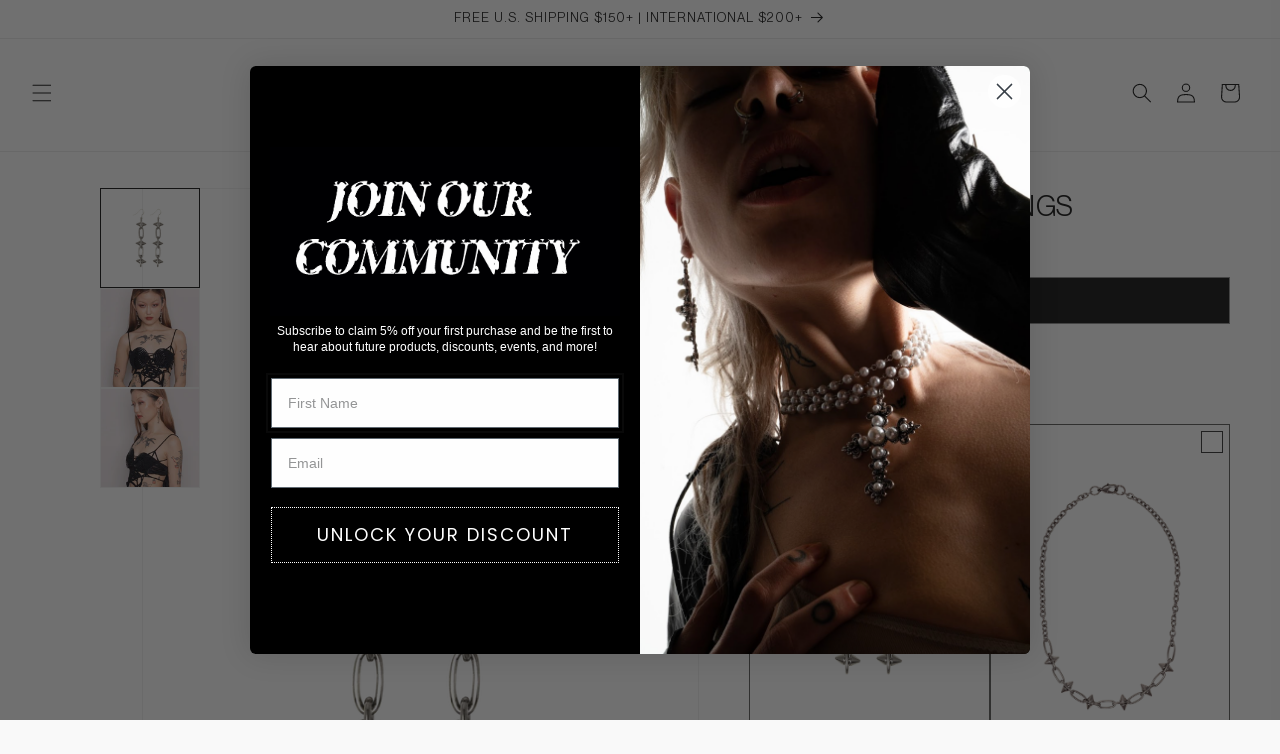

--- FILE ---
content_type: text/css
request_url: https://ohtnyc.com/cdn/shop/t/53/assets/sticky-atc.css?v=8745024625402173031767930022
body_size: -383
content:
.sticky-atc-bar{position:fixed;bottom:12px;left:12px;right:12px;z-index:9999;opacity:0;pointer-events:none;transform:translateY(20px);transition:all .25s ease}.sticky-atc-bar.is-visible{opacity:1;pointer-events:auto;transform:translateY(0)}.sticky-atc-btn{width:100%;background:#000;color:#fff;border:1px solid #fff;padding:18px 14px;font-size:13px;letter-spacing:1px;text-transform:uppercase;font-weight:500;cursor:pointer}@media (min-width: 769px){.sticky-atc-bar{display:none!important}}
/*# sourceMappingURL=/cdn/shop/t/53/assets/sticky-atc.css.map?v=8745024625402173031767930022 */


--- FILE ---
content_type: text/css
request_url: https://ohtnyc.com/cdn/shop/t/53/assets/component-list-social.css?v=102752389005131068161767930022
body_size: -602
content:
.list-social{display:flex;flex-wrap:wrap;justify-content:flex-end}@media only screen and (max-width: 749px){.list-social{justify-content:center}}.list-social__item .icon{height:2.2rem;width:2.2rem}.list-social__link{align-items:center;display:flex;padding:1.1rem;color:rgb(var(--color-foreground))}.utility-bar .list-social__link{padding:0 .8rem;height:3.8rem}.list-social__link:hover .icon{transform:scale(1.07)}.list-social__item .icon{width:30px!important;height:30px!important;margin-top:20px}@media screen and (max-width: 749px){.list-social__item .icon{width:25px!important;height:25px!important;margin-top:-5px}}
/*# sourceMappingURL=/cdn/shop/t/53/assets/component-list-social.css.map?v=102752389005131068161767930022 */


--- FILE ---
content_type: text/javascript
request_url: https://ohtnyc.com/cdn/shop/t/53/assets/sticky-atc.js?v=1053647570441623011767930022
body_size: -469
content:
document.addEventListener("DOMContentLoaded",function(){const stickyBar=document.getElementById("StickyATC"),stickyBtn=document.getElementById("StickyATCBtn");if(!stickyBar||!stickyBtn)return;const mainATCBtn=document.querySelector('form[action="/cart/add"] button[type="submit"]');if(!mainATCBtn)return;function toggleSticky(){const rect=mainATCBtn.getBoundingClientRect(),visible=rect.top<window.innerHeight&&rect.bottom>0;stickyBar.classList.toggle("is-visible",!visible)}window.addEventListener("scroll",toggleSticky),window.addEventListener("resize",toggleSticky),toggleSticky(),stickyBtn.addEventListener("click",function(){mainATCBtn.click()})});
//# sourceMappingURL=/cdn/shop/t/53/assets/sticky-atc.js.map?v=1053647570441623011767930022
